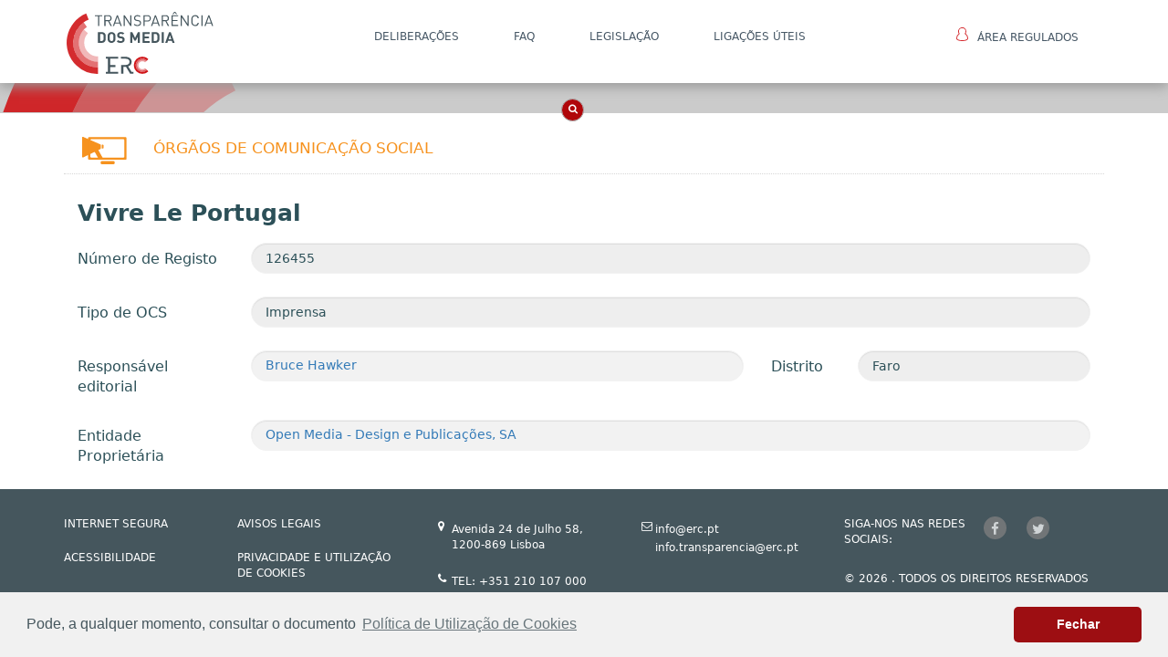

--- FILE ---
content_type: text/html; charset=utf-8
request_url: https://portaltransparencia.erc.pt/ocs/vivre-le-portugal/?IdOcs=6d0b5deb-022c-e611-80ca-00505684056e&geral=true
body_size: 4853
content:


<!DOCTYPE html>
<html>
<head>
    <meta charset="utf-8">
    <meta http-equiv="X-UA-Compatible" content="IE=edge">
    <meta name="viewport" content="width=device-width, initial-scale=1.0, shrink-to-fit=no">
    <title>ERC</title>
    <link rel="shortcut icon" href="/img/favicon.ico">
    <link rel="stylesheet" href="/css/bootstrap/bootstrap.min.css">
    <link rel="stylesheet" href="/css/fonts/font-awesome.min.css">
    <link rel="stylesheet" href="/css/fonts/simple-line-icons.min.css">
    <link rel="stylesheet" href="/css/home/aa.css">
    <link rel="stylesheet" href="/css/home/Features-Boxed.css">
    <link rel="stylesheet" href="/css/home/Header-Blue.css">
    <link rel="stylesheet" href="/css/home/Navigation-Clean.css">
    <link rel="stylesheet" href="/css/home/Navigation-with-Button.css">
    <link rel="stylesheet" href="/css/home/styles.css">
    <link rel="stylesheet" href="/css/Style_PaginasGenericas.css">
    <link rel="stylesheet" href="/css/Style_noticias.css">
    <link rel="stylesheet" href="/css/Style_Relatorios.css">
    <link rel="stylesheet" href="/css/Style_PaginaPrincipal.css">
    <link rel="stylesheet" href="https://fonts.googleapis.com/css?family=Source+Sans+Pro:300,400,700">

    <link rel="stylesheet" href="/css/tooltipster/css/tooltipster.bundle.min.css">
    <link rel="stylesheet" href="/css/tooltipster/css/tooltipster-sideTip-punk.min.css">
    <link rel="stylesheet" href="/css/tooltipster/css/custom-theme.css">

    <link rel="stylesheet" href="/scripts/minimal-side-feedback/feedback.css">
    
    <script type="text/javascript" src="https://cdnjs.cloudflare.com/ajax/libs/svg.js/2.6.4/svg.min.js"></script>
    <!--You may not want to reference jQuery here if you already have it in your master template-->
    
    <script src="/scripts/js/jquery.min.js"></script>
    <script src="/scripts/jquery.validate.min.js"></script>
    <script src="/scripts/jquery.validate.unobtrusive.min.js"></script>
    <script src="/scripts/jquery.unobtrusive-ajax.js"></script>

    <script src="/scripts/minimal-side-feedback/feedback.js"></script>
    
    

    <link rel="stylesheet" type="text/css" href="/scripts/cookieconsent/3.1.0/cookieconsent.min.css" />
    <script src="/scripts/cookieconsent/3.1.0/cookieconsent.min.js"></script>
    <script>
        window.addEventListener("load", function(){
            window.cookieconsent.initialise({
                "palette": {
                    "popup": {
                        "background": "#f1f1f1",
                        "text": "#45565d"
                    },
                    "button": {
                        "background": "#9d0e12",
                        "text": "#ffffff"
                    }
                },
                "theme": "classic",
                "content": {
                    "message": "Pode, a qualquer momento, consultar o documento ",
                    "dismiss": "Fechar",
                    "link": "Pol&#237;tica de Utiliza&#231;&#227;o de Cookies",
                    "href": "/publico/pol&#237;tica-de-utiliza&#231;&#227;o-de-cookies/"
                }
            });
        });

    </script>
    
    
    <script src="https://www.google.com/recaptcha/api.js" async defer></script>
</head>
<body>
    
<div id="menuFirst">
<nav class="navbar navbar-default navigation-clean navbar-fixed-top" role="navigation">
<div class="container">
    <!-- Brand and toggle get grouped for better mobile display -->
    <div class="navbar-header">
      <button type="button" class="navbar-toggle" data-toggle="collapse" data-target="#bs-example-navbar-collapse-1">
        <span class="sr-only">Toggle navigation</span>
        <span class="icon-bar"></span>
        <span class="icon-bar"></span>
        <span class="icon-bar"></span>
      </button>
      <a class="navbar-brand hidden-sm hidden-md hidden-lg" href="/home/"><img class="img-responsive logoMenu" src="/media/1004/logotipo.svg" alt="erc-logo"></a>
    </div>
    <!-- Collect the nav links, forms, and other content for toggling -->
    <div class="collapse navbar-collapse" id="bs-example-navbar-collapse-1">
			<ul class="nav navbar-nav">
			<li class="pull-left hidden-xs no-hover">
			<a class="navbar-brand" href="/home/"><img class="img-responsive logoMenu" src="/media/1004/logotipo.svg" alt="erc-logo"></a>
			</li>
					<li role="presentation"><a href="/publico/delibera&#231;&#245;es/" target="_blank">DELIBERA&#199;&#213;ES</a></li>
					<li role="presentation"><a href="/publico/faq/">FAQ</a></li>
					<li role="presentation"><a href="/publico/legisla&#231;&#227;o/" target="_blank">LEGISLA&#199;&#195;O</a></li>
					<li role="presentation"><a href="/publico/liga&#231;&#245;es-&#250;teis/">Liga&#231;&#245;es &#218;teis</a></li>
				<li class="pull-right no-hover" role="presentation">
                                <a href="https://transparencia.erc.pt/Account/Login?ReturnUrl=%2FEntidade" target="_blank">
                                    <img class="icon-area-regulados" src="/img/area_regulados.svg">&#193;rea Regulados
                                </a>
                            </li>
			</ul>

    </div><!-- /.navbar-collapse -->
  </div><!-- /.container-fluid -->
</nav>
</div>
    <section id="boxes-main-search">
    <div class="features-boxed boxes-section" style="">
        <div class="container">
                <div class="row">
                    <div class="col-xs-12">


<form action="/umbraco/Surface/SearchNew/SubmitSearchForm" data-ajax="true" data-ajax-begin="OnBeginSearch()" data-ajax-complete="OnComplete()" data-ajax-failure="OnFailureSearch(data)" data-ajax-method="POST" data-ajax-mode="replace" data-ajax-success="OnSuccessSearch(data)" data-ajax-update="#search-results" id="form0" method="post">    <div id="menuSecond" class="container-fluid navbar-fixed-top navbar-search-fixed-top">
        <div class="row">
            <div class="col-md-3 img-back-logo">
            </div>
            <div class="col-md-6 section-search">
                <div id="custom-search-input">
                    <div class="input-group col-md-12">
                        
                        <input class="form-control input-lg" id="SearchTerm" name="SearchTerm" placeholder="PESQUISA..." type="text" value="" />
                        <span class="input-group-btn">
                            <button id="submit-button" class="btn btn-info btn-lg" ></button>
                        </span>
                    </div>
                </div>
                <div class="col-md-12 text-center radios-pesquisa">
                    <div class="radio_search_label">
                        <input type="radio" id="Ocs" name="Category" value="Ocs">
                        <label for="Ocs">OCS</label>
                    </div>
                    <div class="radio_search_label">
                        <input type="radio" id="Entidades" name="Category" value="Entidades">
                        <label for="Entidades">Entidades</label>
                    </div>
                    
                    <div class="radio_search_label">
                        <input type="radio" id="All" name="Category" value="All" checked="checked">
                        <label for="All">Tudo</label>
                    </div>
                    <input type="checkbox" name="searchType" value="searchMatch"> Apenas resultados coincidentes
                </div>
            </div>
            <div class="col-md-3"></div>
        </div>
        <div class="row">
            <div class="col-md-12">
                <div class="search-box-link">
                    <i class="fa fa-angle-up"></i>
                </div>
                <div class="search-box-link-closed">
                    <i class="fa fa-search"></i>
                </div>
            </div>
        </div>
    </div>
<input id="DocTypeAliases" name="DocTypeAliases" type="hidden" value="detalhesEntidadesOCS,detalhesPessoaRegulado,detalheOCS,servicosProgramas" /><input id="FieldPropertyAliases" name="FieldPropertyAliases" type="hidden" value="nodeName,metaName,metaKeyWords,metaDescription,designacao" /><input data-val="true" data-val-number="The field PageSize must be a number." data-val-required="The PageSize field is required." id="PageSize" name="PageSize" type="hidden" value="5" /><input data-val="true" data-val-number="The field PagingGroupSize must be a number." data-val-required="The PagingGroupSize field is required." id="PagingGroupSize" name="PagingGroupSize" type="hidden" value="3" />    <div id="search-results" class="search-results-container">




    </div>
</form>
                    </div>
                </div>
        </div>
    </div>
</section>







    
    

    

    <section id="boxes-main">
        <div class="features-boxed boxes-section yellow-back submenu-top ">
            
        </div>
    </section>
    <section id="boxes-main2">
        <div class="features-boxed boxes-section">
            <div class="container">



<div class="col-md-12 header-entidade nopaddinglat">
    <div class="row">
        <div class="col-xs-1 col-md-1 icon-ocs-yellow">
            <img src="/img/OCSyellow.svg" height="30">
        </div>
        <div class="col-xs-10 col-md-10 titulo-main yellow-ocs">
            <a class="yellow-ocs" href="javascript:window.history.back();">Órgãos de Comunicação Social</a>
        </div>
    </div>
</div>
<div class="col-md-12 titulo-header-name">Vivre Le Portugal</div>
<div class="col-md-12  col-sm-12 btndivs forminside">
    <form class="form-horizontal">
        <fieldset>
            <!-- Text input-->
            <div class="form-group">
                <label class="col-md-2 control-label lblform" for="entidade">Número de Registo</label>
                <div class="col-md-10">
                    <input id="nrRegisto" name="nrRegisto" type="text" value="126455" placeholder="Número de Registo" class="form-control input-md greyinput" disabled>
                </div>
            </div>

            <div class="form-group">
                <label class="col-md-2 control-label lblform" for="entidade">Tipo de OCS</label>
                <div class="col-md-10">
                    <input id="tipoOCS" name="tipoOCS" type="text" value="Imprensa" placeholder="Tipo de OCS" class="form-control input-md greyinput" disabled>
                </div>
            </div>



            <div class="form-group">
                <label class="col-md-2 control-label lblform" for="distrito">Responsável editorial</label>
                <div class="col-md-6">
                     <div class="form-control input-md greyinput">
                            <a href="/pessoas-regulado/bruce-hawker/?IdEntidade=f26e6854-7d2d-e611-80ca-00505684056e&amp;geral=true">
                                Bruce Hawker
                            </a>
                        </div>
                    
                    
                </div>

                <label class="col-md-1 control-label lblform" for="distrito">Distrito</label>
                <div class="col-md-3">
                    <input id="distrito" name="distrito" type="text" value="Faro" placeholder="Distrito" class="form-control input-md greyinput" disabled>
                </div>


            </div>

                <div class="form-group">
                        <label class="col-md-2 control-label lblform" for="distrito">Entidade Proprietária</label>
                    <div class="col-md-10">
                        <div class="form-control input-md greyinput">
                            <a href="/entidades-ocs/open-media-design-e-publica&#231;&#245;es-sa/?IdEntidade=c1e58c86-fe2b-e611-80ca-00505684056e&amp;geral=true">
                                Open Media - Design e Publica&#231;&#245;es, SA 
                            </a> 
                        </div>
                    </div>

                </div>

            

        </fieldset>
    </form>
</div>


            </div>
        </div>
    </section>


    
<section id="footer_main">
    <div class="fotter_two">
        <div class="container">
            <div class="row">
                <div class="col-lg-12">
                    <div class="col-md-2 text-left nopaddinglat">
                                    <ul class="fotter_two_text_ul">
                                            <li><a href="/publico/internet-segura/">INTERNET SEGURA</a></li>
                                            <li><a href="/publico/acessibilidade/">ACESSIBILIDADE</a></li>
                                    </ul>

                    </div>
                    <div class="col-md-2 text-left nopaddinglat">
                                    <ul class="fotter_two_text_ul">
                                            <li><a href="/publico/avisos-legais/">AVISOS LEGAIS</a></li>
                                            <li><a href="/publico/pol&#237;tica-de-utiliza&#231;&#227;o-de-cookies/">Privacidade e Utiliza&#231;&#227;o de Cookies</a></li>
                                    </ul>

                    </div>
                    <!--Zona Middle Fotter 2-->
                    <div class="col-md-5 marginlat">
                        <div class="row">
                            <div class="col-md-12 fotter_two_text_icons">
                                <div class="col-md-6">
                                    <div class="row fotter_two_bottom" style="min-height:57px;">
                                        <div class="col-md-12 nopaddinglat">
                                            <div class="col-md-1 marginr6nopad">
                                                <i class="fa fa-map-marker" aria-hidden="true"></i>
                                            </div>
                                            <div class="col-md-10 fotter_two_text_ul_icons">
                                                <div class="row">
                                                    <div class="fotter_two_text_icons">
                                                        Avenida 24 de Julho 58, <br>1200-869 Lisboa
                                                    </div>
                                                </div>
                                            </div>
                                        </div>
                                    </div>
                                    <div class="row fotter_two_bottom">
                                        <div class="col-md-12 nopaddinglat">
                                            <div class="col-md-1 marginr6nopad">
                                                <i class="fa fa-phone" aria-hidden="true"></i>
                                            </div>
                                            <div class="col-md-10 fotter_two_text_ul_icons">
                                                <div class="row">
                                                    <div class="fotter_two_text_icons">
                                                        TEL: +351 210 107 000
                                                        
                                                        
                                                    </div>
                                                    
                                                </div>
                                            </div>
                                        </div>
                                    </div>
                                </div>
                                <div class="col-md-6">
                                    <div class="row fotter_two_bottom" style="min-height:57px;">
                                        <div class="col-md-12 nopaddinglat">
                                            <div class="col-md-1 marginr9nopad">
                                                <i class="fa fa-envelope-o"></i>
                                            </div>
                                            <div class="col-md-10 fotter_two_text_ul_icons">
                                                <div class="row">
                                                    <div class="fotter_two_text_icons">
                                                        info@erc.pt
                                                    </div>
                                                    <div class="fotter_two_text_icons">
                                                         info.transparencia@erc.pt
                                                    </div>
                                                </div>
                                            </div>
                                        </div>
                                    </div>
                                    
                                    
                                </div>
                            </div>
                        </div>
                    </div>
                    <!--Fim Zona Middle Fotter 2-->
                    <!--Footer 2 Col Direita-->
                    <div class="col-md-3">
                        <div class="row fotter_two_bottom">
                            <div class="col-md-12 nopaddinglat">
                                <div class="col-md-6 fotter_two_text_ul_icons">
                                    <div class="row">
                                        <div class="folowus">
                                            SIGA-NOS NAS REDES SOCIAIS:
                                        </div>
                                    </div>
                                </div>
                                <div class="col-md-2 nopaddinglat item-social">
                                    <a href="https://www.facebook.com/ercpt/" target="_blank" ><i class="fa fa-facebook" aria-hidden="true"></i></a>
                                </div>
                                <div class="col-md-2 nopaddinglat item-social">
                                    <a href="https://twitter.com/ercpt?lang=pt" target="_blank" ><i class="fa fa-twitter" aria-hidden="true"></i></a>
                                </div>
                            </div>
                        </div>
                        <div class="row fotter_two_bottom nopaddinglat">
                            <div class="col-md-12 fotter_two_text_ul nopaddinglat">© 2026 . TODOS OS DIREITOS RESERVADOS</div>
                        </div>
                    </div>
                </div>
            </div>
        </div>
    </div>
</section>

    
    
    <script src="/scripts/js/jquery.min.js?cdv=151392671" type="text/javascript"></script><script src="/scripts/bootstrap/js/bootstrap.min.js?cdv=151392671" type="text/javascript"></script><script src="/scripts/datatables/datatables.js?cdv=151392671" type="text/javascript"></script><script src="/scripts/datatables/plugins/1.10.16/sort/diacritics-sort.js?cdv=151392671" type="text/javascript"></script><script src="/scripts/datatables/plugins/1.10.16/filtering/type-based/diacritics-neutralise.js?cdv=151392671" type="text/javascript"></script><script src="/scripts/tooltipster/js/tooltipster.bundle.min.js?cdv=151392671" type="text/javascript"></script><script src="/scripts/tooltipster/js/tooltipster-SVG.min.js?cdv=151392671" type="text/javascript"></script><script src="/scripts/js/mainAnimations.js?cdv=151392671" type="text/javascript"></script><script src="/scripts/tooltipster/js/tooltipstercustom.js?cdv=151392671" type="text/javascript"></script><script src="/scripts/blockui/jquery.blockUI.js?cdv=151392671" type="text/javascript"></script>
    
    
    
    
    
    <!-- IMAGE MAP RESIZER -->
    <!-- <script src="/scripts/js/imageMapResizer.min.js"></script> -->
    <script src="/scripts/js/jquery.rwdImageMaps.min.js"></script>
     
     <script>
            $(document).ready(function () {
               // $('map').imageMapResize();
               $('img[usemap]').rwdImageMaps();
            });
    </script>
</body>
</html>

--- FILE ---
content_type: text/css
request_url: https://portaltransparencia.erc.pt/css/Style_noticias.css
body_size: 2
content:


/**umb_name:Titulo News*/
.TituloNews{}

/**umb_name:Texto Noticia*/
.TextoNoticia{line-height: 25px;
    color: #2C5058;
    font-weight: 100;
    font-size: 16px;}

--- FILE ---
content_type: text/css
request_url: https://portaltransparencia.erc.pt/css/tooltipster/css/custom-theme.css
body_size: 1167
content:
.tooltipster-sidetip.tooltipster-punk.tooltipster-punk-customized .tooltipster-box { background: #e11919; }
.tooltipster-sidetip.tooltipster-punk-customized.tooltipster-bottom .tooltipster-arrow-border{border-bottom-color:#e11919}
.tooltipster-sidetip.tooltipster-punk-customized.tooltipster-left .tooltipster-arrow-border{border-left-color:#e11919}
.tooltipster-sidetip.tooltipster-punk-customized.tooltipster-right .tooltipster-arrow-border{border-right-color:#e11919}
.tooltipster-sidetip.tooltipster-punk-customized.tooltipster-top .tooltipster-arrow-border{border-top-color:#e11919}


/*
.tooltipster-sidetip.tooltipster-punk .tooltipster-box{border-radius:5px;border:none;border-bottom:3px solid #d01317;background:#d01317}
.tooltipster-sidetip.tooltipster-punk.tooltipster-top .tooltipster-box{margin-bottom:7px}
.tooltipster-sidetip.tooltipster-punk .tooltipster-content{color:#fff;padding:8px 16px}
.tooltipster-sidetip.tooltipster-punk .tooltipster-arrow-background{display:none}
.tooltipster-sidetip.tooltipster-punk.tooltipster-bottom .tooltipster-arrow-border{border-bottom-color:#d01317}
.tooltipster-sidetip.tooltipster-punk.tooltipster-left .tooltipster-arrow-border{border-left-color:#d01317}
.tooltipster-sidetip.tooltipster-punk.tooltipster-right .tooltipster-arrow-border{border-right-color:#d01317}
*/



--- FILE ---
content_type: application/javascript
request_url: https://portaltransparencia.erc.pt/scripts/js/mainAnimations.js?cdv=151392671
body_size: 32471
content:
var qsLib = {
    validators : {
        email : function validateEmail(sEmail) {
            var filter = /^([\w-\.]+)@((\[[0-9]{1,3}\.[0-9]{1,3}\.[0-9]{1,3}\.)|(([\w-]+\.)+))([a-zA-Z]{2,4}|[0-9]{1,3})(\]?)$/;
            if (filter.test(sEmail)) {
                return true;
            } else {
                return false;
            }
        }
        , intNumber: function validateIntNumber(sIntNumber) {
            return $.isNumeric(sIntNumber) && Math.floor(sIntNumber) === Number(sIntNumber);
        }
        , intNumberLen: function validateIntNumberLen(sIntNumber, len) {
            return this.intNumber(sIntNumber) && sIntNumber.length === len;
        }
    }
};

$(document).ready(function () {

    if ($('.box-map').length > 0) {
        $('.box-map').click(function (event) {
            event.preventDefault();
            var mapLocation = $(this).find('.box-map-url').attr('href');
            if (typeof mapLocation !== 'undefined' && mapLocation !== '') {
                location.href = mapLocation;
            }
            
        });
    }

    
    // MENU SEARCH
     $(".search-box-link-closed").click(function() {
                $(".navbar-search-fixed-top").css( "margin-top", "62px" );
                $(".navbar-search-fixed-top").css( "position", "fixed" );                
                $(".search-box-link").css("display","block");
                $("#boxes-main").css("margin-top","281px");
                $(this).css("display","none");
                if($('#search-results').find('.search-results-rows').length > 0 || $('#search-results').find('.search-results-no-rows').length > 0){
                    $('#search-results').show();
                }
    });

	$( ".search-box-link" ).click(function() {
        if($(window).width() < 480){
            $(".navbar-search-fixed-top").css( "margin-top", "-50px" );
        } else {
            $(".navbar-search-fixed-top").css( "margin-top", "-70px" );
        }
            
	        $(".navbar-search-fixed-top").css( "position", "fixed" );            
            $(".search-box-link-closed").css("display","block");
            $("#boxes-main").css("margin-top","150px");
            $(this).css("display","none");
            $('#search-results').hide();
            $(".navbar-search-fixed-top").css({    
                        'transition-property': 'all',
	                    'transition-duration': '1s' ,
	                    'transition-timing-function': 'cubic-bezier(0, 1, 0.5, 1)'
                         });
	});

   

    // Setup - add a text input to each footer cell
    // $('#example tfoot th').insertAfter($('#example thead tr')).each( function () {
    //     var title = $(this).text();
    //     $(this).html( '<input class="tablesrchinput" type="text"  placeholder="Search '+title+'" />' );
    // } );
 
    var getUrlParameter = function (url, name) {
        name = name.replace(/[\[]/, '\\[').replace(/[\]]/, '\\]');
        var regex = new RegExp('[\\?&]' + name + '=([^&#]*)');
        var results = regex.exec(url);
        return results === null ? '' : decodeURIComponent(results[1].replace(/\+/g, ' '));
    };

    var updateQueryStringParam = function (queryString, key, value) {

        // queryString in the form of ?key1=value1&key2=value2
        var urlQueryString = queryString,
            newParam = key + '=' + value,
            params = '?' + newParam;
    
        // If the "search" string exists, then build params from it
        if (urlQueryString) {
            var updateRegex = new RegExp('([\?&])' + key + '[^&]*');
            var removeRegex = new RegExp('([\?&])' + key + '=[^&;]+[&;]?');
    
            if( typeof value == 'undefined' || value == null || value == '' ) { // Remove param if value is empty
                params = urlQueryString.replace(removeRegex, "$1");
                params = params.replace( /[&;]$/, "" );
    
            } else if (urlQueryString.match(updateRegex) !== null) { // If param exists already, update it
                params = urlQueryString.replace(updateRegex, "$1" + newParam);
    
            } else { // Otherwise, add it to end of query string
                params = urlQueryString + '&' + newParam;
            }
        }
    
        // no parameter was set so we don't need the question mark
        params = params == '?' ? '' : params;
    
        return params;
    };

    // DataTable
    var table = $('#example').DataTable(
        {
            // 'columnDefs': [
            //     { targets: [0,1,2,3], type: 'diacritics-neutralise' }
            // ],
            "sPaginationType": "full_numbers",
            "language": {
                    "decimal":        "",
                    "emptyTable":     "Não existem registos.",
                    "info":           "Mostrando de _START_ até _END_ de _TOTAL_ registos",
                    "infoEmpty":      "Existem 0 a 0 de 0 registos",
                    "infoFiltered":   "(filtrado do _MAX_ total registos)",
                    "infoPostFix":    "",
                    "thousands":      ",",
                    "lengthMenu":     "Mostrar _MENU_ registos",
                    "loadingRecords": "Carregando...",
                    "processing":     "Em processamento...",
                    "search":         "Pesquisa:",
                    "zeroRecords":    "Não existem registos.",
                    "paginate": {
                        "first":      "<<",
                        "last":       ">>",
                        "next":       ">",
                        "previous":   "<"
                    }
            },
            "orderCellsTop": true
        }
    );
    // Apply the filter
    // $("#example thead input").on('keyup change', function() {
    //     table
    //         //.column($(this).parent().index() + ':visible')
    //         .search(this.value)
    //         .draw();
    // });
    $('#example thead tr:eq(1) th').each( function () {
        var title = $(this).text();
        $(this).html('<input type="text" placeholder="Pesquisar '+title+'" class="tablesrchinput column_search" />');
        $(this).show();
    } );

    $('#example thead').on('keyup', ".column_search",function () {
        table
            .column($(this).parent().index())
            .search(this.value)
            .draw();
    });

    var tabelaEntidades = $('#tabelaEntidades').DataTable(
        {
            "aoSearchCols": [
                null,
                null,
                null,
                getUrlParameter(location.href, 'distrito') === '' ? null : { "sSearch": "\\b" + removeAccents(getUrlParameter(location.href, 'distrito')) + "\\b", "regex": true }
              ],
            'columnDefs': [
                { targets: [0,1,2,3], type: 'diacritics-neutralise' }
            ],
            "sPaginationType": "full_numbers",
            "language": {
                    "decimal":        "",
                    "emptyTable":     "Não existem registos.",
                    "info":           "Mostrando de _START_ até _END_ de _TOTAL_ registos",
                    "infoEmpty":      "Existem 0 a 0 de 0 registos",
                    "infoFiltered":   "(filtrado do _MAX_ total registos)",
                    "infoPostFix":    "",
                    "thousands":      ",",
                    "lengthMenu":     "Mostrar _MENU_ registos",
                    "loadingRecords": "Carregando...",
                    "processing":     "Em processamento...",
                    "search":         "Pesquisa:",
                    "zeroRecords":    "Não existem registos.",
                    "paginate": {
                        "first":      "<<",
                        "last":       ">>",
                        "next":       ">",
                        "previous":   "<"
                    }
            },
            "orderCellsTop": true
        }
    );
    $('#tabelaEntidades thead tr:eq(1) th').each( function (idx, elem) {
        var distrito = getUrlParameter(location.href, 'distrito');
        var title = $(this).text();
        if(idx === 3 && distrito !== ''){
            $(this).html('<input type="text" placeholder="Pesquisar '+title+'" class="tablesrchinput column_search" value="'+ distrito +'"/>');
        } else {
            $(this).html('<input type="text" placeholder="Pesquisar '+title+'" class="tablesrchinput column_search" />');
        }
        
        $(this).show();
    } );
    
    //$('#tabelaEntidades thead').on('keyup', ".column_search",function () {
    //    tabelaEntidades
    //        .column($(this).parent().index())
    //        .search(
	//		removeAccents(this.value)
			//jQuery.fn.DataTable.ext.type.search.string()
	//		)
    //        .draw();
    //});


    //JAC 26/06/2020
    $('#tabelaEntidades thead').on('keyup', ".column_search",function () {
        
        //if ($(this).parent().index() != 3)
        //{
        //    tabelaEntidades
        //        .column($(this).parent().index())
        //        .search(removeAccents(this.value))
        //        .draw();
        //}
        //else
        //{
            var searchTerm = this.value.toLowerCase(),
            regex = '\\b' + removeAccents(searchTerm) + '\\b';
        
            tabelaEntidades
                .column($(this).parent().index())
                .search(regex, true, false)
                .draw();
        //}
        
    });
    
    function removeAccents (data) {
    if ( data.normalize ) {
        // Use I18n API if avaiable to split characters and accents, then remove
        // the accents wholesale. Note that we use the original data as well as
        // the new to allow for searching of either form.
        
        return data
            .normalize('NFD')
            .replace(/[\u0300-\u036f]/g, '');
    }
 
    return data;
}
 


    
    var tablePessoasRegulado = $('#pessoasRegulado').DataTable(
        {
            'columnDefs': [
                { targets: [0,1,2], type: 'diacritics-neutralise' }
            ],
            "sPaginationType": "full_numbers",
            "language": {
                    "decimal":        "",
                    "emptyTable":     "Não existem registos.",
                    "info":           "Mostrando de _START_ até _END_ de _TOTAL_ registos",
                    "infoEmpty":      "Existem 0 a 0 de 0 registos",
                    "infoFiltered":   "(filtrado do _MAX_ total registos)",
                    "infoPostFix":    "",
                    "thousands":      ",",
                    "lengthMenu":     "Mostrar _MENU_ registos",
                    "loadingRecords": "Carregando...",
                    "processing":     "Em processamento...",
                    "search":         "Pesquisa:",
                    "zeroRecords":    "Não existem registos.",
                    "paginate": {
                        "first":      "<<",
                        "last":       ">>",
                        "next":       ">",
                        "previous":   "<"
                    }
            },
            "orderCellsTop": true
        }
    );
    
 $('#pessoasRegulado thead tr:eq(1) th').each( function () {
        var title = $(this).text();
        $(this).html('<input type="text" placeholder="Pesquisar '+title+'" class="tablesrchinput column_search" />');
        $(this).show();
    } );

    $('#pessoasRegulado thead').on('keyup', ".column_search",function () {
        tablePessoasRegulado
            .column($(this).parent().index())
            .search(removeAccents(this.value))
            .draw();
    });
    
    
    //{ "sSearch": removeAccents(getUrlParameter(location.href, 'distrito')) }
    var tabelaOcs = $('#tabelaOcs').DataTable(
        {
            "aoSearchCols": [
                null,
                null,
                null,
                getUrlParameter(location.href, 'distrito') === '' ? null : { "sSearch": "\\b" + removeAccents(getUrlParameter(location.href, 'distrito')) + "\\b", "regex": true }
              ],
            'columnDefs': [
                { targets: [0,1,2,3], type: 'diacritics-neutralise' }
            ],
            "sPaginationType": "full_numbers",
            "language": {
                    "decimal":        "",
                    "emptyTable":     "Não existem registos.",
                    "info":           "Mostrando de _START_ até _END_ de _TOTAL_ registos",
                    "infoEmpty":      "Existem 0 a 0 de 0 registos",
                    "infoFiltered":   "(filtrado do _MAX_ total registos)",
                    "infoPostFix":    "",
                    "thousands":      ",",
                    "lengthMenu":     "Mostrar _MENU_ registos",
                    "loadingRecords": "Carregando...",
                    "processing":     "Em processamento...",
                    "search":         "Pesquisa:",
                    "zeroRecords":    "Não existem registos.",
                    "paginate": {
                        "first":      "<<",
                        "last":       ">>",
                        "next":       ">",
                        "previous":   "<"
                    }
            },
            "orderCellsTop": true
        }
    );
    $('#tabelaOcs thead tr:eq(1) th').each( function (idx, elem) {
        var distrito = getUrlParameter(location.href, 'distrito');
        var title = $(this).text();
        if(idx === 3 && distrito !== ''){
            $(this).html('<input type="text" placeholder="Pesquisar '+title+'" class="tablesrchinput column_search" value="'+ distrito +'" />');
        } else {
            $(this).html('<input type="text" placeholder="Pesquisar '+title+'" class="tablesrchinput column_search" />');
        }
        
        $(this).show();
    } );

    $('#tabelaOcs thead').on('keyup', ".column_search",function () {
        //JAC 26/06/2020
        
        var searchTerm = this.value.toLowerCase(),
           regex = '\\b' + removeAccents(searchTerm) + '\\b';
        
        tabelaOcs
            .column($(this).parent().index())
            .search(regex, true, false)
            .draw();
            
        //tabelaOcs
        //    .column($(this).parent().index())
        //    .search(removeAccents(this.value))
        //    .draw();
    });

    var tabelaEntidadeOcs = $('#tabelaEntidadeOcs').DataTable(
        {
            'columnDefs': [
                { targets: [0,1,2,3], type: 'diacritics-neutralise' }
            ],
            "sPaginationType": "full_numbers",
            "language": {
                    "decimal":        "",
                    "emptyTable":     "Não existem registos.",
                    "info":           "Mostrando de _START_ até _END_ de _TOTAL_ registos",
                    "infoEmpty":      "Existem 0 a 0 de 0 registos",
                    "infoFiltered":   "(filtrado do _MAX_ total registos)",
                    "infoPostFix":    "",
                    "thousands":      ",",
                    "lengthMenu":     "Mostrar _MENU_ registos",
                    "loadingRecords": "Carregando...",
                    "processing":     "Em processamento...",
                    "search":         "Pesquisa:",
                    "zeroRecords":    "Não existem registos.",
                    "paginate": {
                        "first":      "<<",
                        "last":       ">>",
                        "next":       ">",
                        "previous":   "<"
                    }
            },
            "orderCellsTop": true
        }
    );
    $('#tabelaEntidadeOcs thead tr:eq(1) th').each( function () {
        var title = $(this).text();
        $(this).html('<input type="text" placeholder="Pesquisar '+title+'" class="tablesrchinput column_search" />');
        $(this).show();
    } );

    $('#tabelaEntidadeOcs thead').on('keyup', ".column_search",function () {
        tabelaEntidadeOcs
            .column($(this).parent().index())
            .search(removeAccents(this.value))
            .draw();
    });

    var tabelaPessoaReguladoRespEditorial = $('#tabelaPessoaReguladoRespEditorial').DataTable(
        {
            'columnDefs': [
                { targets: [0,1,2,3], type: 'diacritics-neutralise' }
            ],
            "sPaginationType": "full_numbers",
            "language": {
                    "decimal":        "",
                    "emptyTable":     "Não existem registos.",
                    "info":           "Mostrando de _START_ até _END_ de _TOTAL_ registos",
                    "infoEmpty":      "Existem 0 a 0 de 0 registos",
                    "infoFiltered":   "(filtrado do _MAX_ total registos)",
                    "infoPostFix":    "",
                    "thousands":      ",",
                    "lengthMenu":     "Mostrar _MENU_ registos",
                    "loadingRecords": "Carregando...",
                    "processing":     "Em processamento...",
                    "search":         "Pesquisa:",
                    "zeroRecords":    "Não existem registos.",
                    "paginate": {
                        "first":      "<<",
                        "last":       ">>",
                        "next":       ">",
                        "previous":   "<"
                    }
            },
            "orderCellsTop": true
        }
    );
    $('#tabelaPessoaReguladoRespEditorial thead tr:eq(1) th').each( function () {
        var title = $(this).text();
        $(this).html('<input type="text" placeholder="Pesquisar '+title+'" class="tablesrchinput column_search" />');
        $(this).show();
    } );

    $('#tabelaPessoaReguladoRespEditorial thead').on('keyup', ".column_search",function () {
        tabelaPessoaReguladoRespEditorial
            .column($(this).parent().index())
            .search(removeAccents(this.value))
            .draw();
    });

    function stopPropagation(evt) {
        if (evt.stopPropagation !== undefined) {
            evt.stopPropagation();
        } else {
            evt.cancelBubble = true;
        }
    }     
 
    

    $('#selectFaleConnoscoTemas').change(function(){
        var value = $(this).val();
        
        var url = $('#urlFaleConnoscoTemas').data('qs-faleconnosco-url'); //$('#urlFaleConnoscoTemas').attr('href');
        //var queryString = url.substr(url.indexOf('?'));
        //var onlyUrl = url.substr(0, url.indexOf('?'))
        //var newUrl = updateQueryStringParam(queryString, 'tipoFormFaleConnosco', value);
		if(value.toLowerCase() === 'escolha o tema') {
            value = '';
			url = '#';
        }
        $('#urlFaleConnoscoTemas').attr('href', url + value);
    });
        $('#formFaleConnosco').attr('novalidate', 'novalidate');

        var errorTemplate = (function(text){
            return function(value){
                return text.replace('{0}', value);
            };
        })('<li>O campo {0} é obrigatório</li>');

        var formatDate = function (dateObj) {
            // Format date in yyyy-MM-dd HH:mm:ss format
            return dateObj.getFullYear() + "-" +
                ("00" + (dateObj.getMonth() + 1)).slice(-2) + "-" +
                ("00" + dateObj.getDate()).slice(-2)
                + " " +
                ("00" + dateObj.getHours()).slice(-2) + ":" +
                ("00" + dateObj.getMinutes()).slice(-2) + ":" +
                ("00" + dateObj.getSeconds()).slice(-2);
        };
        
        $('#AutorizaContactoPorEMail').change(function(){
            if ($(this).is(':checked'))
            {
                $('#AutorizaContactoPorMorada').prop('checked', false);
            }
            
        });
        
        $('#AutorizaContactoPorMorada').change(function(){
            if ($(this).is(':checked'))
            {
                $('#AutorizaContactoPorEMail').prop('checked', false);
            }
        });

        $('#formFaleConnosco').submit(function(event){
            var errorMsgs = [];
            if($('#Nome').val() === ''){
                errorMsgs.push(errorTemplate('Nome'));
            }
            //if($('#Entidade').val() === ''){
            //    errorMsgs.push(errorTemplate('Entidade'));
            //}
            // if($('#NumeroDeIdentificacaoFiscal').val() === ''){
            //     errorMsgs.push(errorTemplate('Número de Identificação Fiscal'));
            // }
            // if($('#AutorizaContactoPorTelefonico').is(":checked") === true && $('#ContactoTelefone').val() === ''){
            //     errorMsgs.push('<li>Tem de preencher o campo Telefone se pretende ser contactado por este meio</li>');
            // } ContactoMoradaCodigoPostalSufixo

            if($('#ContactoEMail').val() === '' && ($('#ContactoMorada').val() === '')){
                errorMsgs.push('<li>Tem de preencher um dos campos Email ou Morada</li>');
            }

            
            //if($('#ContactoMorada').val() === ''){
            //    errorMsgs.push('<li>Tem de preencher todos o campo da Morada</li>');
            //}

            if($('#AutorizaContactoPorEMail').is(":checked") === true && $('#ContactoEMail').val() === ''){
                errorMsgs.push('<li>Tem de preencher o campo Email se pretende ser contactado por este meio</li>');
            }
            
            if($('#AutorizaContactoPorMorada').is(":checked") === true && ($('#ContactoMorada').val() === '')){
                errorMsgs.push('<li>Tem de preencher o campo Morada se pretende ser contactado por este meio</li>');
            }
            if(($('#AutorizaContactoPorMorada').is(":checked") === false && $('#AutorizaContactoPorEMail').is(":checked") === false) 
                && $('#ContactoEMail').val() !== ''
                && ($('#ContactoMorada').val() === '')
                ){
                errorMsgs.push('<li>Tem de marcar o campo Considerar este o canal preferencial de contacto relativo ao campo Email</li>');
            }
            if(($('#AutorizaContactoPorMorada').is(":checked") === false && $('#AutorizaContactoPorEMail').is(":checked") === false) 
                && $('#ContactoEMail').val() !== ''
                && ($('#ContactoMorada').val() !== '')){
                errorMsgs.push('<li>Tem de marcar uns dos campos Considerar este o canal preferencial de contacto</li>');
            }
            else if(($('#AutorizaContactoPorMorada').is(":checked") === false && $('#AutorizaContactoPorEMail').is(":checked") === false) 
                && ($('#ContactoMorada').val() !== '')){
                errorMsgs.push('<li>Tem de marcar o campo Considerar este o canal preferencial de contacto relativo ao campo Morada</li>');
            }
            if($('#ContactoEMail').val() !== '' && !qsLib.validators.email($('#ContactoEMail').val())){
                errorMsgs.push('<li>O campo Email não tem um formato válido</li>');
            }
            if(
                ($('#ContactoMoradaCodigoPostal').val() !== '' && !qsLib.validators.intNumberLen($('#ContactoMoradaCodigoPostal').val(), 4))
                || ($('#ContactoMoradaCodigoPostalSufixo').val() !== '' && !qsLib.validators.intNumberLen($('#ContactoMoradaCodigoPostalSufixo').val(), 3))
                ){
                errorMsgs.push('<li>O campo Código Postal não tem um formato válido</li>');
            }
            
            if($('#Exposicao').val() === ''){
                errorMsgs.push(errorTemplate('Exposição'));
            }
            
            //if($('#Exposicao').val() !== ''){
            //    errorMsgs.push('<li>O campo Exposição tem de ter mais de 10 caracteres</li>');
            //}
            
            if($('#TomeiConhecimento').is(":checked") === false){
                errorMsgs.push('<li>Tem de marcar o campo Tomei conhecimento e aceito</li>');
            }
            if(errorMsgs.length > 0){
                event.preventDefault();
                $('#errorMsgFaleConnosco').empty();
                $('#errorMsgFaleConnosco').append(errorMsgs.join(''));
                $('#errorMsgFaleConnosco').show();
                $('html, body').animate({
                    scrollTop: $('#boxes-main').outerHeight(true) - ($(".titulo-main").offset().top - $(".titulo-main").outerHeight(true))
                }, 500);
            } else {
                $('#DataConsentimento').val(formatDate(new Date()));
            }
        });

    $('#formRelatiorioGov').attr('novalidate', 'novalidate');

    $('#formRelatiorioGov').submit(function (event) {
        var errorMsgs = [];
        //var checkedAnoRelatorio = $('#AnoRelatorios20:checked').length + $('#AnoRelatorios21:checked').length + $('#AnoRelatorios22:checked').length;

        //if (checkedAnoRelatorio <= 0) {
        //    errorMsgs.push('<li>Tem de escolher pelo menos um ano</li>');
        //}
		
        if ($('#Name').val() === '') {
            errorMsgs.push(errorTemplate('Nome'));
        }
        
        if ($('#Name').val() !== '' && $('#Name').val().length < 1) {
            errorMsgs.push('<li>O campo Nome é de preenchimento obrigatório</li>');
        }
        
        if ($('#Email').val() === '') {
            errorMsgs.push(errorTemplate('Email'));
        }
        if ($('#Email').val() !== '' && !qsLib.validators.email($('#Email').val())) {
            errorMsgs.push('<li>O campo Email não tem um formato válido</li>');
        }
        if ($('#Finalidade').val() === '') {
            errorMsgs.push(errorTemplate('Finalidade'));
        }
        
        if ($('#Finalidade').val() !== '' && $('#Finalidade').val().length < 1) {
            errorMsgs.push('<li>O campo Finalidade é de preenchimento obrigatório</li>');
        }
        
        if (errorMsgs.length > 0) {
            event.preventDefault();
            $('#errorEntidadesRelatorios').empty();
            $('#errorEntidadesRelatorios').append(errorMsgs.join(''));
            $('#errorEntidadesRelatorios').show();
            $('html, body').animate({
                scrollTop: $('#boxes-main').outerHeight(true) - ($(".titulo-main").offset().top - $(".titulo-main").outerHeight(true))
            }, 500);
        }

        return true;
    });
});

(function($) {

  $.fn.menumaker = function(options) {
      
      var cssmenu = $(this), settings = $.extend({
        title: "Menu",
        format: "dropdown",
        sticky: false
      }, options);

      return this.each(function() {
        cssmenu.prepend('<div id="menu-button">' + settings.title + '</div>');
        $(this).find("#menu-button").on('click', function(){
          $(this).toggleClass('menu-opened');
          var mainmenu = $(this).next('ul');
          if (mainmenu.hasClass('open')) { 
            mainmenu.hide().removeClass('open');
          }
          else {
            mainmenu.show().addClass('open');
            if (settings.format === "dropdown") {
              mainmenu.find('ul').show();
            }
          }
        });

        cssmenu.find('li ul').parent().addClass('has-sub');

        multiTg = function() {
          cssmenu.find(".has-sub").prepend('<span class="submenu-button"></span>');
          cssmenu.find('.submenu-button').on('click', function() {
            $(this).toggleClass('submenu-opened');
            if ($(this).siblings('ul').hasClass('open')) {
              $(this).siblings('ul').removeClass('open').hide();
            }
            else {
              $(this).siblings('ul').addClass('open').show();
            }
          });
        };

        if (settings.format === 'multitoggle') multiTg();
        else cssmenu.addClass('dropdown');

        if (settings.sticky === true) cssmenu.css('position', 'fixed');

        resizeFix = function() {
          if ($( window ).width() > 768) {
            cssmenu.find('ul').show();
          }

          if ($(window).width() <= 768) {
            cssmenu.find('ul').hide().removeClass('open');
          }
        };
        resizeFix();
        return $(window).on('resize', resizeFix);

      });
  };
})(jQuery);

//(function($){
//$(document).ready(function(){

    $(document).ready(function () {
        if ($("#cssmenu").length) {

            $("#cssmenu").menumaker({
                title: "Menu",
                format: "multitoggle"
            });

            //$("#cssmenu").prepend("<div id='menu-line'></div>");

            // var foundActive = false, activeElement, linePosition = 0, menuLine = $("#cssmenu #menu-line"), lineWidth, defaultPosition, defaultWidth;

            // $("#cssmenu > ul > li").each(function () {
            //     if ($(this).hasClass('active')) {
            //         activeElement = $(this);
            //         foundActive = true;
            //     }
            // });

            // if (foundActive === false) {
            //     activeElement = $("#cssmenu > ul > li").first();
            // }

            // defaultWidth = lineWidth = activeElement.width();

            // // Padding-left do css #cssmenu 150
            // defaultPosition = linePosition = 150 + activeElement.position().left;
           
            // menuLine.css("width", lineWidth);
            // menuLine.css("left", linePosition);

            // $("#cssmenu > ul > li").hover(function () {
            //     activeElement = $(this);
            //     lineWidth = activeElement.width();
            //     linePosition = 150 + activeElement.position().left;
            //     menuLine.css("width", lineWidth);
            //     menuLine.css("left", linePosition);
            // },
            //     function () {
            //         menuLine.css("left", defaultPosition);
            //         menuLine.css("width", defaultWidth);
            //     }
            // );

        }






         function debounce(func, wait, immediate) {
            var timeout;
            return function () {
                var context = this, args = arguments;
                var later = function () {
                    timeout = null;
                    if (!immediate) func.apply(context, args);
                };
                var callNow = immediate && !timeout;
                clearTimeout(timeout);
                timeout = setTimeout(later, wait);
                if (callNow) func.apply(context, args);
            };
        }

        // $(document).on("click", "#submit-button", function (e) {
        //     var x = 1;
        //     // e.preventDefault();
        //     // var form = $(this).closest('form');
        //     // $(form).submit();
        //     // //alert("Ola");
        //     // ////margin-top: 150px;
        //     // //$('#boxes-main').css('display','none');
        //     // //$('#boxes-main-search').css({ 'margin-top':'285px', 'margin-bottom':'-285px' });

        //     // //$('#search-results').show();
            
        // })

        //$(document).on("keyup", "#SearchTerm", debounce(function (e) {
        //    e.preventDefault();
        //    var form = $(e.target).closest('form');
        //    $(form).submit();
        //}, 300))

        });

        function OnFailureSearch() {
            //console.log('failure search');
        }

        function OnSuccessSearch(data) {
            //console.log('OnSuccessSearch search');
            var $searchResults = $('#search-results');
            var secondMenuPositionTop = $('#menuSecond').outerHeight(true);
            $searchResults.css('top', secondMenuPositionTop);
            $searchResults.show();
        }

        function OnBeginSearch() {        
            //console.log('OnBeginSearch search');
        }

        function OnComplete() {
            //console.log('OnComplete search');
        }
//});
//})(jQuery);





                